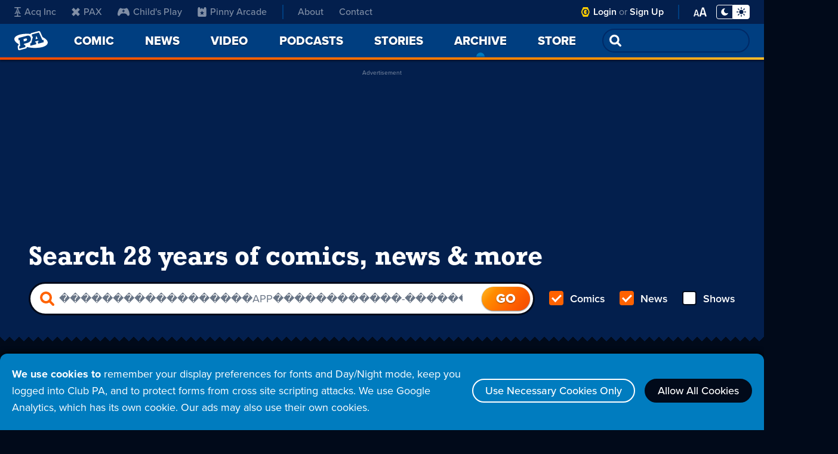

--- FILE ---
content_type: text/html; charset=utf-8
request_url: https://www.google.com/recaptcha/api2/aframe
body_size: 266
content:
<!DOCTYPE HTML><html><head><meta http-equiv="content-type" content="text/html; charset=UTF-8"></head><body><script nonce="yY-2_D7WQT84dbYsOcvDaw">/** Anti-fraud and anti-abuse applications only. See google.com/recaptcha */ try{var clients={'sodar':'https://pagead2.googlesyndication.com/pagead/sodar?'};window.addEventListener("message",function(a){try{if(a.source===window.parent){var b=JSON.parse(a.data);var c=clients[b['id']];if(c){var d=document.createElement('img');d.src=c+b['params']+'&rc='+(localStorage.getItem("rc::a")?sessionStorage.getItem("rc::b"):"");window.document.body.appendChild(d);sessionStorage.setItem("rc::e",parseInt(sessionStorage.getItem("rc::e")||0)+1);localStorage.setItem("rc::h",'1768844485982');}}}catch(b){}});window.parent.postMessage("_grecaptcha_ready", "*");}catch(b){}</script></body></html>

--- FILE ---
content_type: image/svg+xml
request_url: https://assets.penny-arcade.com/img/site/icon-close.svg
body_size: -87
content:
<svg xmlns="http://www.w3.org/2000/svg" xmlns:xlink="http://www.w3.org/1999/xlink" width="25" height="25" viewBox="0 0 25 25">
  <defs>
    <filter id="dropshadow" width="32" height="25">
    <feGaussianBlur in="SourceAlpha" stdDeviation="1"/> 
    <feOffset dx="0" dy="1"/>
    <feComponentTransfer>
      <feFuncA type="linear" slope=".4"/>
    </feComponentTransfer>
  </filter>
  </defs>
  <g id="icon-close" transform="translate(4.5 3.5)">
    <g transform="matrix(1, 0, 0, 1, -4.5, -3.5)">
      <path id="x-2" filter="url(#dropshadow)" data-name="x" d="M8,8,0,16,8,8,0,0,8,8l8-8L8,8l8,8Z" transform="translate(4.5 3.5)" fill="none" stroke="#fff" stroke-linecap="round" stroke-linejoin="round" stroke-width="3"/>
      <path id="x-3" data-name="xa" d="M8,8,0,16,8,8,0,0,8,8l8-8L8,8l8,8Z" transform="translate(4.5 3.5)" fill="none" stroke="#fff" stroke-linecap="round" stroke-linejoin="round" stroke-width="3"/>
    </g>
  </g>
</svg>

--- FILE ---
content_type: application/javascript; charset=utf-8
request_url: https://fundingchoicesmessages.google.com/f/AGSKWxW22-U2NViWHCSQLBwJ5Oos2BSY9gMXiGMlWlYBUc71xhHODJWqld-GjHjROf-nWqlgJDyRdAPwqRhqA2sWGOZ291JG5aEysgEiLiS8mazlQRiG4w2OcrdCUmfJz6myqwCY1CtrHkcdn7j2Tx1kLZJ9-tKsPY_oP2oNm4rKKit-3JHtEeTbhZ9m5-p0/_=clkads//adv8./adleft./150x600_/ad_www_
body_size: -1290
content:
window['94fb1518-6083-4916-890d-178cf00ba45d'] = true;